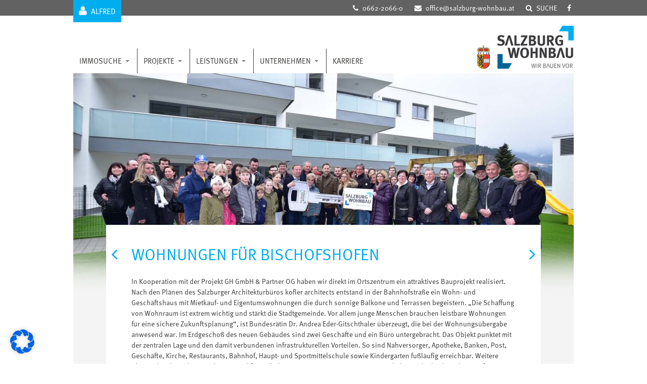

--- FILE ---
content_type: text/css
request_url: https://www.salzburg-wohnbau.at/wp-content/themes/swb/css/supersized.css
body_size: 604
content:
/*

	Supersized - Fullscreen Slideshow jQuery Plugin
	Version : 3.2.7
	Site	: www.buildinternet.com/project/supersized

	Author	: Sam Dunn
	Company : One Mighty Roar (www.onemightyroar.com)
	License : MIT License / GPL License

*/


#supersized-loader { display:none; position:absolute; top:50%; left:50%; z-index:0; width:60px; height:60px; margin:-30px 0 0 -30px; text-indent:-999em; }

#supersized {  display:block; position:fixed; left:0; top:0; overflow:hidden; z-index:-999; height:100%; width:100%; }
#supersized img { width:auto; height:auto; position:relative; display:none; outline:none; border:none; }
#supersized.speed img { -ms-interpolation-mode:nearest-neighbor; image-rendering: -moz-crisp-edges; }	/*Speed*/
#supersized.quality img { -ms-interpolation-mode:bicubic; image-rendering: optimizeQuality; }			/*Quality*/

#supersized li { display:block; list-style:none; z-index:-30; position:fixed; overflow:hidden; top:145px; left:0; width:100%; height:100%; background:#111; }
#supersized a { width:100%; height:100%; display:block; }
#supersized li.prevslide { z-index:-20; }
#supersized li.activeslide { z-index:-10; }
#supersized li.image-loading { width:100%; height:100%; }
#supersized li.image-loading img{ visibility:hidden; }
#supersized li.prevslide img, #supersized li.activeslide img{ display:inline; }